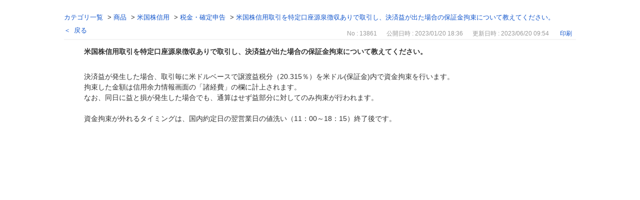

--- FILE ---
content_type: text/html; charset=utf-8
request_url: https://faq.monex.co.jp/print/faq/13861?category_id=553&site_domain=default
body_size: 2656
content:
<!DOCTYPE html PUBLIC "-//W3C//DTD XHTML 1.0 Transitional//EN" "http://www.w3.org/TR/xhtml1/DTD/xhtml1-transitional.dtd">
<html xmlns="http://www.w3.org/1999/xhtml" lang="ja" xml:lang="ja">
  <head>
    <meta http-equiv="content-type" content="text/html; charset=UTF-8" />
    <meta http-equiv="X-UA-Compatible" content="IE=edge,chrome=1" />
    <meta name="robots" content="noindex,nofollow,noarchive" />
    <title>米国株信用取引を特定口座源泉徴収ありで取引し、決済益が出た場合の保証金拘束について教えてください。 | よくあるご質問（Q＆A）</title>
    <link href="/stylesheets/style.css?3xvdrWT4kShjrq-035Ub-Gz12IgmUtLPLKttY5zMysWysvKFwOoS8-b6ZG7VFGMJ39I9TEz-Z3StI00E1m33ww" media="all" rel="stylesheet" type="text/css" />
    <link rel="stylesheet" href="https://faq.monex.co.jp/css/style.css?site_domain=default&amp;site_id=1" media="all" />
    <meta name="csrf-param" content="authenticity_token" />
<meta name="csrf-token" content="R2GerAR3ng_TxqTIa_36iJRMH7BiH0qtlVns2DBCuMEqyLGEoGUd1FaSbxJhfIJ5J2v6dAiz_xYU0cy_euOFxw" />
    <style type="text/css" media="all">
      <!--
      @media print {
        .faq_print .icoPrint {display:none;}
        #okw_contents_base {position: static;}
      }
      #okw_contents,#okw_contents_base,#okw_contents_inner {background: none;}
      #okw_contents_base{width:auto;}
      #okw_wrapper {margin: 20px;border: 1px solid #ccc;}
      .faq_ans_col {border-bottom: none;}
     -->
    </style>
  </head>
  <body class="lang_size_medium">
    <div id="okw_wrapper">
      <div id="okw_contents">
        <div id="okw_contents_base">
          <div id="okw_contents_inner" class="clearfix">
            <div id="okw_sub_header" class="clearfix">
              <ul class="okw_bread">
  <li class="okw_bread_list"><a href="/category/show/3?site_domain=default">カテゴリ一覧</a><span>&nbsp;&gt;&nbsp;</span><a href="/category/show/267?site_domain=default">商品</a><span>&nbsp;&gt;&nbsp;</span><a href="/category/show/553?site_domain=default">米国株信用</a><span>&nbsp;&gt;&nbsp;</span><a href="/category/show/610?site_domain=default">税金・確定申告</a><span>&nbsp;&gt;&nbsp;</span><span>米国株信用取引を特定口座源泉徴収ありで取引し、決済益が出た場合の保証金拘束について教えてください。</span></li>
</ul>

            </div>
            
<div class="faq_qstInf_col clearfix">
    <ul class="siteLink">
        <li class="preLink">
            <a title="戻る" href="/category/show/553?site_domain=default">戻る</a>
        </li>
    </ul>
  <ul class="faq_dateNo flo_r">
    <li class="faq_no">No&nbsp;:&nbsp;13861</li>
      <li class="faq_date">公開日時&nbsp;:&nbsp;2023/01/20 18:36</li>
      <li class="faq_date">更新日時&nbsp;:&nbsp;2023/06/20 09:54</li>
        <li class="faq_print">
          <span class="icoPrint">
              <a onclick="print(); return false;" href="/print/faq/13861?site_domain=default">印刷</a>
          </span>
        </li>
  </ul>
</div>
<span class="mark_area"></span>

<script type='text/javascript'>
    //<![CDATA[
    $(function() {
        $("#faq_tag_search_return_button").click(function () {
            const keywordTagsJ = JSON.stringify()
            const faqId = `${}`
            faq_popup_close_log(keywordTagsJ, faqId);
            window.close();
            return false;
        });
    });
    //]]>
</script>

<h2 class="faq_qstCont_ttl"><span class="icoQ">米国株信用取引を特定口座源泉徴収ありで取引し、決済益が出た場合の保証金拘束について教えてください。</span></h2>
<div class="faq_qstCont_col">
  <dl class="faq_cate_col clearfix">
    <dt>カテゴリー&nbsp;:&nbsp;</dt>
    <dd>
      <ul>
          <li class="clearfix">
            <a href="/category/show/3?site_domain=default">カテゴリ一覧</a><span>&nbsp;&gt;&nbsp;</span><a href="/category/show/267?site_domain=default">商品</a><span>&nbsp;&gt;&nbsp;</span><a href="/category/show/553?site_domain=default">米国株信用</a><span>&nbsp;&gt;&nbsp;</span><a href="/category/show/610?site_domain=default">税金・確定申告</a>
          </li>
      </ul>
    </dd>
  </dl>
</div>
<h2 class="faq_ans_bor faq_ans_ttl">
    <span class="icoA">回答</span>
</h2>
<div class="faq_ans_col">
  <div id="faq_answer_contents" class="faq_ansCont_txt clearfix">
    <div>
<div>決済益が発生した場合、取引毎に米ドルベースで譲渡益税分（20.315％）を米ドル(保証金)内で資金拘束を行います。<br/>
拘束した金額は信用余力情報画面の「諸経費」の欄に計上されます。<br/>
なお、同日に益と損が発生した場合でも、通算はせず益部分に対してのみ拘束が行われます。</div>

<div>&nbsp;</div>

<div>資金拘束が外れるタイミングは、国内約定日の翌営業日の値洗い（11：00～18：15）終了後です。<br/>
&nbsp;</div>
</div>

  </div>
  
</div>

<script type="text/javascript">
$(function() {
  function resetFaqCountFlag() {
    window.__faq_countup_sent__ = false;
  }

  function countUpOnce() {
    // すでに送信済みならスキップ
    if (window.__faq_countup_sent__) return;
    window.__faq_countup_sent__ = true;

    fetch("/faq/countup?site_domain=default", {
      method: "POST",
      headers: {
        "Content-Type": "application/json",
        "X-CSRF-Token": $('meta[name=csrf-token]').attr('content'),
        "X-Requested-With": "XMLHttpRequest"
      },
      body: JSON.stringify({
        faq_id: "13861",
        category_id: "610"
      })
    });
  }

  countUpOnce();

  // PC タグ検索 個別のモーダルを閉じる場合
  $("#faq_show .faq_tag_search_return_button").on("click", function() {
    resetFaqCountFlag();
  });
  // PC タグ検索 全てのモーダルを閉じる場合
  $("#faq_show .faq_tag_search_close_button").on("click", function() {
    resetFaqCountFlag();
  });

  // スマホ タグ検索
  $('.faq_tag_modal_close_btn').on("click", function() {
    resetFaqCountFlag();
  });

  // PC スーパーアシスタント Colorboxモーダルを閉じる場合
  $(document).on("cbox_closed", function() {
    resetFaqCountFlag();
  });

  // スマホ スーパーアシスタント FAQ詳細から戻る場合
  $("#toggle_preview_faq").on("click", function() {
    resetFaqCountFlag();
  });
});
</script>


          </div>
        </div>
      </div>
    </div>
  </body>
</html>